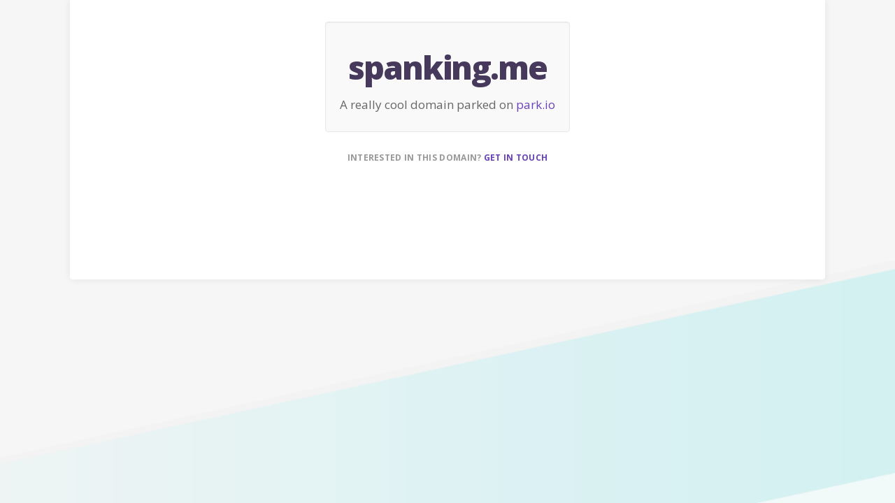

--- FILE ---
content_type: text/html; charset=utf-8
request_url: http://spanking.me/
body_size: 1306
content:
<!DOCTYPE html><html xmlns:og="http://ogp.me/ns#" lang="en">
<head>
<script type="text/javascript" src="https://www.googletagmanager.com/gtag/js?id=G-H56EFGGDMM" async="async"></script><script type="text/javascript"><!--
        window.dataLayer = window.dataLayer || [];

        function gtag() {
            dataLayer.push(arguments);
        }

        gtag('js', new Date());

        gtag('config', 'G-H56EFGGDMM');

--></script><meta http-equiv="Content-Type" content="text/html; charset=UTF-8"><meta name="viewport" content="width=device-width, initial-scale=1.0"><title>spanking.me - a really cool domain parked on Park.io | Park.io</title><meta name="description" content="The domain name spanking.me is being parked on Park.io. Contact the domain owner to make an offer right now..."><link href="http://spanking.me" rel="canonical"><link href="https://fonts.googleapis.com/css?family=Open+Sans:400,700,800" rel="stylesheet"><link href="/images/favicon.ico" rel="shortcut icon"><link href="/images/system-icons/apple-icon-57x57.png" rel="apple-touch-icon" sizes="57x57"><link href="/images/system-icons/apple-icon-60x60.png" rel="apple-touch-icon" sizes="60x60"><link href="/images/system-icons/apple-icon-72x72.png" rel="apple-touch-icon" sizes="72x72"><link href="/images/system-icons/apple-icon-76x76.png" rel="apple-touch-icon" sizes="76x76"><link href="/images/system-icons/apple-icon-114x114.png" rel="apple-touch-icon" sizes="114x114"><link href="/images/system-icons/apple-icon-120x120.png" rel="apple-touch-icon" sizes="120x120"><link href="/images/system-icons/apple-icon-144x144.png" rel="apple-touch-icon" sizes="144x144"><link href="/images/system-icons/apple-icon-152x152.png" rel="apple-touch-icon" sizes="152x152"><link href="/images/system-icons/apple-icon-180x180.png" rel="apple-touch-icon" sizes="180x180"><link href="/images/system-icons/android-icon-192x192.png" rel="icon" type="image/png" sizes="192x192"><link href="/images/system-icons/favicon-32x32.png" rel="icon" type="image/png" sizes="32x32"><link href="/images/system-icons/favicon-96x96.png" rel="icon" type="image/png" sizes="96x96"><link href="/images/system-icons/favicon-16x16.png" rel="icon" type="image/png" sizes="16x16"><meta name="msapplication-TileColor" content="#3c177a"><meta name="msapplication-TileImage" content="/images/system-icons/ms-icon-144x144.png"><meta name="theme-color" content="#3c177a"><script type="text/javascript" src="/js/jquery-3.7.1.min.js"></script><script type="text/javascript" src="/js/jquery-ui-1.13.2.min.js"></script><script type="text/javascript" src="/js/bootstrap.min.js"></script><script type="text/javascript" src="/js/lazysizes.min.js"></script><link href="/css/bootstrap-park.css" rel="stylesheet"><link href="/css/park.css" rel="stylesheet"><link href="/css/jquery-ui-1.11.4.css" rel="stylesheet"></head>
<body class="non-home"><div class="container"><div class="container"><div class="container"><div class="park-module"><div class="row"><div class="col-sm-10 col-sm-offset-1"></div></div><div class="row text-center"><div class="col-md-4 col-md-offset-4 well"><h1>spanking.me</h1><h2>A really cool domain parked on <a href="https://park.io/">park.io</a></h2></div></div><div class="row text-center"><div class="col-sm-12"><h6>Interested in this domain? <a href="https://park.io/domains/contact/spanking.me">Get in touch</a></h6></div></div></div></div></div></div><script type="text/javascript"><!--
        (function (i, s, o, g, r, a, m) {
            i['GoogleAnalyticsObject'] = r;
            i[r] = i[r] || function () {
                (i[r].q = i[r].q || []).push(arguments)
            }, i[r].l = 1 * new Date();
            a = s.createElement(o),
                m = s.getElementsByTagName(o)[0];
            a.async = 1;
            a.src = g;
            m.parentNode.insertBefore(a, m)
        })(window, document, 'script', '//www.google-analytics.com/analytics.js', 'ga');

        ga('create', 'UA-51818815-2', 'auto')
        ga('send', 'pageview');

--></script></body></html>
